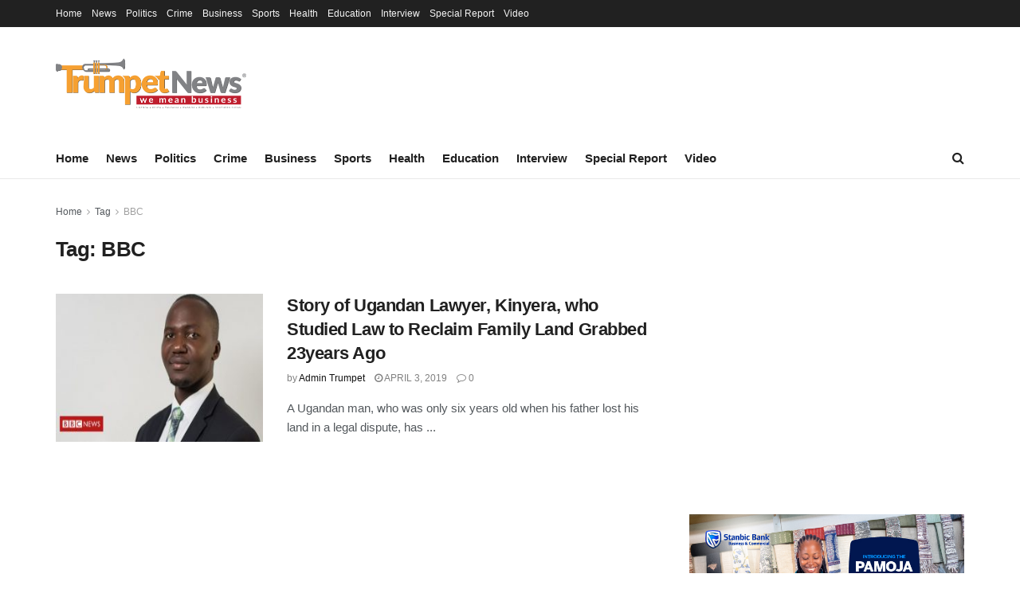

--- FILE ---
content_type: text/html; charset=utf-8
request_url: https://www.google.com/recaptcha/api2/aframe
body_size: 257
content:
<!DOCTYPE HTML><html><head><meta http-equiv="content-type" content="text/html; charset=UTF-8"></head><body><script nonce="FWA06wZHupNFk6pqVE0Siw">/** Anti-fraud and anti-abuse applications only. See google.com/recaptcha */ try{var clients={'sodar':'https://pagead2.googlesyndication.com/pagead/sodar?'};window.addEventListener("message",function(a){try{if(a.source===window.parent){var b=JSON.parse(a.data);var c=clients[b['id']];if(c){var d=document.createElement('img');d.src=c+b['params']+'&rc='+(localStorage.getItem("rc::a")?sessionStorage.getItem("rc::b"):"");window.document.body.appendChild(d);sessionStorage.setItem("rc::e",parseInt(sessionStorage.getItem("rc::e")||0)+1);localStorage.setItem("rc::h",'1761976145407');}}}catch(b){}});window.parent.postMessage("_grecaptcha_ready", "*");}catch(b){}</script></body></html>

--- FILE ---
content_type: text/css
request_url: https://trumpetnews.co.ug/shypsume/ninja-gdpr-compliance/assets/home/css/app.css?ver=2.7.3
body_size: 229
content:
.njt-gdpr{position:fixed;z-index:9999;padding:25px;box-shadow:0 3px 16px 0 rgba(0,0,0,.33)}.njt-gdpr,.njt-gdpr *{box-sizing:border-box}.njt-gdpr-content{margin-bottom:10px}.njt-gdpr.njt-gdpr-full_width{left:0;right:0}.njt-gdpr.njt-gdpr-full_width.top{top:0;bottom:auto}.njt-gdpr.njt-gdpr-full_width.bottom{top:auto;bottom:0}.njt-gdpr.njt-gdpr-popup{top:auto;left:auto;right:auto;bottom:auto}.njt-gdpr.njt-gdpr-popup.top_left{top:0;left:0;margin-left:15px;margin-top:15px}.njt-gdpr.njt-gdpr-popup.top_right{top:0;right:0;margin-right:15px;margin-top:15px}.njt-gdpr.njt-gdpr-popup.bottom_left{bottom:0;left:0;margin-left:15px;margin-bottom:15px}.njt-gdpr.njt-gdpr-popup.bottom_right{bottom:0;right:0;margin-right:15px;margin-bottom:15px}.njt-gdpr-btns>.accept-btn,.njt-gdpr-btns>.custom-btn,.njt-gdpr-btns>.decline-btn{display:inline-block;line-height:normal;padding:15px 30px;margin:0 7px;border-radius:3px;cursor:pointer;position:relative}.njt-gdpr-btns>.accept-btn p,.njt-gdpr-btns>.custom-btn p,.njt-gdpr-btns>.decline-btn p{margin:0;padding:0}.njt-gdpr-btns>.accept-btn.loading:before,.njt-gdpr-btns>.custom-btn.loading:before,.njt-gdpr-btns>.decline-btn.loading:before{background-color:rgba(0,0,0,.8);content:" ";left:0;top:0;right:0;bottom:0;z-index:9999;position:absolute}.njt-gdpr-btns>.accept-btn{margin-left:0}.njt-gdpr-btns>.custom-btn a{text-decoration:none}.njt-gdpr-btns>.custom-btn a:hover{text-decoration:underline}.njt-gdpr-loading-icon{display:none}.njt-gdpr-btns .loading .njt-gdpr-loading-icon{display:inline-block;position:absolute;right:0;top:50%;left:50%;width:30px;transform:translate(-50%,-50%);z-index:99999}.njt_gdpr_success_mess{display:block;margin:0;padding:10px;border:1px solid #ffc9c9;font-style:italic;background-color:#ebffde}